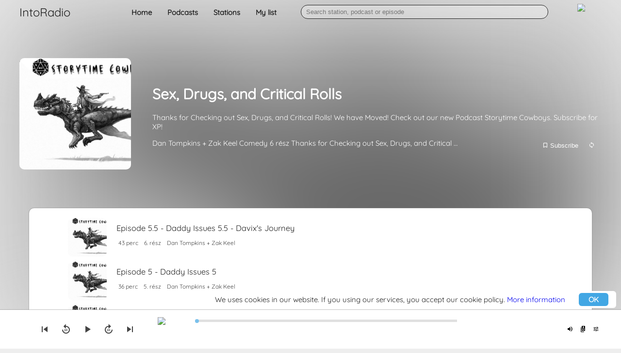

--- FILE ---
content_type: text/html; charset=UTF-8
request_url: https://radio.into.hu/podcast/23818
body_size: 3366
content:
<!DOCTYPE html>
<html lang="EN">
<head>
<meta charset="UTF-8">
<meta name="viewport" content="width=device-width, initial-scale=1.0, user-scalable=5.0">
<link rel="stylesheet" type="text/css" href="/template/style.css?v=4.0">
<link rel="stylesheet" type="text/css" href="/template/fonts/style.css?v=4.0">
<meta name="robots" content="index, follow, all">
<title>Sex, Drugs, and Critical Rolls - IntoRadio</title>
<script src="/template/ijs.min.js?v=4.0"></script>
<script src="/template/radio.min.js?v=4.2"></script>

<script src="https://www.gstatic.com/cv/js/sender/v1/cast_sender.js?loadCastFramework=1"></script>
<meta name="google-signin-client_id" content="223367826585-8ne68ul5d0fru44n4s0h8285ips0n0kn.apps.googleusercontent.com">
<script src="https://apis.google.com/js/platform.js" async defer></script>
<link rel="manifest" href="/manifest.json">
<meta name="theme-color" content="#42a7e4">
<meta name="apple-mobile-web-app-capable" content="yes">
<meta name="apple-mobile-web-app-status-bar-style" content="black">
<meta name="apple-mobile-web-app-title" content="IntoRadio">
<link rel="apple-touch-icon" href="/template/icon.png">
<meta name="description" content="Sex, Drugs, and Critical Rolls">

<link rel="alternate" hreflang="en" href="/podcast/23818?lang=en">
<link rel="alternate" hreflang="hu" href="/podcast/23818?lang=hu"></head>
<body>
<header id="header">
    <div class="max">
        <div id="logo">IntoRadio</div>
        <nav>
            <a href="/">Home</a>
            <a href="/podcast">Podcasts</a>
            <a href="/local-station">Stations</a>
            <a href="/my-list">My list</a>
        </nav>
        <div id="search-box">
            <input type="search" id="search" placeholder="Search station, podcast or episode">
        </div>
        <div id="user-box">
            <a href="/profile" title="My profile"><img id="avatar" class="avatar" src="/assets/images/default_avatar.png"></a>
        </div>
    </div>
</header><div id="content">
<div>
    <div class="spotlight">
        <div class="bg" data-src="http://i1.sndcdn.com/avatars-000758821333-77a4sb-original.jpg"></div>
        <div class="txt">
            <div class="max">
                <div class="spotlight-item podcastitem" data-id="23818">
                    <div class="item-podcast-w">
                        <div class="item-icon">
                            <div class="item-play"><span class="icon-play_circle_outline"></span></div>
                            <div class="icon-box"><img class="icon" src="https://i.imgur.com/QUMkRJO.png" alt="Sex, Drugs, and Critical Rolls" data-src="http://i1.sndcdn.com/avatars-000758821333-77a4sb-original.jpg"></div>
                        </div>
                        <div class="txt-data" data-id="23818">
                            <h1 class="name">Sex, Drugs, and Critical Rolls</h1>
                            <p>Thanks for Checking out Sex, Drugs, and Critical Rolls! We have Moved! Check out our new Podcast Storytime Cowboys. Subscribe for XP!</p>
                            <div class="extra-data">
                                <span class="author">Dan Tompkins + Zak Keel</span>                                <span class="category">Comedy</span>                                                                <span class="episodes">6 rész</span>                                <span class="subtitle">Thanks for Checking out Sex, Drugs, and Critical …</span>                                                                <div class="extra-buttons">
                                    <button class="subscription-button"><span class="icon-bookmark_outline"></span> Subscribe</button>
                                    <button onclick="podcast.update(23818);" title="Last updated: 2021-03-28 11:25"><span class="icon-loop"></span></button>
                                </div>
                            </div>
                        </div>
                    </div>
                </div>
                <div class="more">
                    <div></div>
                    <div class="episodes-list">
                        <div class="item episode-item" data-id="241567540" data-podcast="">
    <div class="item-icon">
        <div class="item-play"><span class="icon-play_circle_outline"></span></div>
        <img class="icon" src="http://i1.sndcdn.com/avatars-000758821333-77a4sb-original.jpg"></div>
    <div>
        <div class="title" onclick="podcast.showEpisode(event)">Episode 5.5 - Daddy Issues 5.5 - Davix's Journey</div>
        <span class="duration">43 perc</span>
                <span class="episode">6. rész</span>
        <span class="author">Dan Tompkins + Zak Keel</span>            </div>
    <div></div>
    <div class="desc">Davix be like, soooooooo, soooooooo dead. This dead dude gets to wonder about valuable lessons like lying, life as a baby, and a really boring afterlife. He also gets to know strange and unexpected lessons about dirty Golden Retrievers.

Intro and Outro Music: Epic TV Theme by Audionautix (audionautix.com) is part of the YouTube Audio Library (www.youtube.com/audiolibrary/...) and it's licensed under a Creative Commons license (creativecommons.org/licenses/...). [Thank you, Audionautix!]

Emotional, make you wanna cry in a good/dreamy way music: "The Art of Silence" by Uniq. Do a deep dive on everything this talented human has to offer.... https://soundcloud.com/uniqofficial

Emotional, hug your dog and hide under the covers track/dark'ish Piano: "The Call" by Mattia Cupelli. Check all his work out at https://www.mattiacupelli.com/ [Thank you Mattia!]</div>
</div><div class="item episode-item" data-id="241567541" data-podcast="">
    <div class="item-icon">
        <div class="item-play"><span class="icon-play_circle_outline"></span></div>
        <img class="icon" src="http://i1.sndcdn.com/avatars-000758821333-77a4sb-original.jpg"></div>
    <div>
        <div class="title" onclick="podcast.showEpisode(event)">Episode 5 - Daddy Issues 5</div>
        <span class="duration">36 perc</span>
                <span class="episode">5. rész</span>
        <span class="author">Dan Tompkins + Zak Keel</span>            </div>
    <div></div>
    <div class="desc">In this episode, the gang learns all about Goblins. And Caves! And how a family grows closer through shared trauma. Also, Fjord does a cartwheel.

Intro and Outro Music: Epic TV Theme by Audionautix (audionautix.com) is part of the YouTube Audio Library (www.youtube.com/audiolibrary/...) and it's licensed under a Creative Commons license (creativecommons.org/licenses/...). [Thank you, Audionautix!]</div>
</div><div class="item episode-item" data-id="241567542" data-podcast="">
    <div class="item-icon">
        <div class="item-play"><span class="icon-play_circle_outline"></span></div>
        <img class="icon" src="http://i1.sndcdn.com/avatars-000758821333-77a4sb-original.jpg"></div>
    <div>
        <div class="title" onclick="podcast.showEpisode(event)">Episode 4 - Daddy Issues 4</div>
        <span class="duration">44 perc</span>
                <span class="episode">4. rész</span>
        <span class="author">Dan Tompkins + Zak Keel</span>            </div>
    <div></div>
    <div class="desc">This week, the gang learns all about the do's and don'ts of removing ballista bolts.  They also learn about a terrifying lady who wants to be called mom. Finally, they learn about the importance of letting go. 

Intro and Outro Music: Epic TV Theme by Audionautix (audionautix.com) is part of the YouTube Audio Library (www.youtube.com/audiolibrary/...) and it's licensed under a Creative Commons license (creativecommons.org/licenses/...). [Thank you, Audionautix!]</div>
</div><div class="item episode-item" data-id="241567543" data-podcast="">
    <div class="item-icon">
        <div class="item-play"><span class="icon-play_circle_outline"></span></div>
        <img class="icon" src="http://i1.sndcdn.com/avatars-000758821333-77a4sb-original.jpg"></div>
    <div>
        <div class="title" onclick="podcast.showEpisode(event)">Episode 3 - Daddy Issues 3</div>
        <span class="duration">45 perc</span>
                <span class="episode">3. rész</span>
        <span class="author">Dan Tompkins + Zak Keel</span>            </div>
    <div></div>
    <div class="desc">Who is the strange man with no pants? What is that far off bestial screaming? Will the gang ever get revenge on that douche-bag Jethro? Where the hell is Dad?!

Intro and Outro Music: Epic TV Theme by Audionautix (audionautix.com) is part of the YouTube Audio Library (www.youtube.com/audiolibrary/...) and it's licensed under a Creative Commons license (creativecommons.org/licenses/...). [Thank you, Audionautix!]</div>
</div><div class="item episode-item" data-id="241567544" data-podcast="">
    <div class="item-icon">
        <div class="item-play"><span class="icon-play_circle_outline"></span></div>
        <img class="icon" src="http://i1.sndcdn.com/avatars-000758821333-77a4sb-original.jpg"></div>
    <div>
        <div class="title" onclick="podcast.showEpisode(event)">Episode 2 - Daddy Issues 2</div>
        <span class="duration">50 perc</span>
                <span class="episode">2. rész</span>
        <span class="author">Dan Tompkins + Zak Keel</span>            </div>
    <div></div>
    <div class="desc">In this episode, the gang learns valuable lessons about family members they never knew about or wanted. They also learn valuable lessons about murder. And, of course, they learn valuable lessons about having a semi-divine, dirty, drunken father.</div>
</div><div class="item episode-item" data-id="241567545" data-podcast="">
    <div class="item-icon">
        <div class="item-play"><span class="icon-play_circle_outline"></span></div>
        <img class="icon" src="http://i1.sndcdn.com/artworks-000244245498-7h55n6-t3000x3000.jpg"></div>
    <div>
        <div class="title" onclick="podcast.showEpisode(event)">Episode 1 - Daddy Issues 1</div>
        <span class="duration">42 perc</span>
                <span class="episode">1. rész</span>
        <span class="author">Dan Tompkins + Zak Keel</span>            </div>
    <div></div>
    <div class="desc">In this pilot episode, the gang learns hard lessons about bar fights, basic bros, and family strife. 

Listen in on the campaign with Baern (Zak Keel), Davix (Lorren Ferrer), Bronson (Nic Dufford), Fjord (Sam Miller), Rolf (Ian Machir), and DM Dan Tompkins as they take their first steps towards a lucrative fantasy franchise!

Intro and Outro Music: Epic TV Theme by Audionautix (http://audionautix.com) is part of the YouTube Audio Library (https://www.youtube.com/audiolibrary/...) and it's licensed under a Creative Commons license (https://creativecommons.org/licenses/...). [Thank you, Audionautix!]</div>
</div>                    </div>
                </div>
            </div>
        </div>
        <div class="fix"></div>
    </div>
</div></div>
<div id="player">
    <div class="max">
        <div id="player-manager">
            <button id="previous"><span class="icon-skip_previous"></span></button>
            <button id="backward"><span class="icon-replay_30"></span></button>
            <button id="play"><span class="icon-play_arrow"></span></button>
            <button id="forward"><span class="icon-forward_30"></span></button>
            <button id="next"><span class="icon-skip_next"></span></button>
            <div id="playertext"></div>
        </div>
        <div id="payer-controller">
            <img class="icon" src="/assets/images/default_avatar.png">
            <div class="player-data">
                <span class="title"></span>
                <span class="desc"></span>
                <input type="range" class="slider" id="slider" min="0" max="100" value="0">
                <div class="duration-pos"></div>
                <div class="duration-remain"></div>
            </div>
        </div>
        <div id="player-buttons">
            <div id="options-box">
                <div id="podcast-options">
                Speed:
                <select onchange="player.speed(this.options[this.selectedIndex].value);">
                    <option value="0.5">0.5x</option>
                    <option value="0.75">0.75x</option>
                    <option value="1" selected>1x</option>
                    <option value="1.25">1.25x</option>
                    <option value="1.25">1.5x</option>
                    <option value="2">2x</option>
                </select>
                </div>
                <div id="station-options">
                </div>
            </div>
            <div id="volume-box">
                <input type="range" class="slider" id="volume" min="0" max="100" value="100">
            </div>
            <div id="cast-box">
                <div>Access and control your IntoRadio Cast compatibility devices on your local network!</div>
                <div class="system-missing">You need to install a browser extension!</div>
                <div><a href="https://chrome.google.com/webstore/detail/intoradio-extras/jjjfindeiehoelcakfdebclnjnphhfig" target="_blank"><img src="/template/images/ChromeWebStore_badge.png" alt="Chrome web store"></a></div>
            </div>
            <button id="volume-b" onclick="ijs.show('volume-box');"><span class="icon-volume_up"></span></button>
            <button id="button-gcast"><span class="icon-cast" onclick="mediaCast.showChromeCastDevices();"></span></button>
            <button id="button-rcast" onclick="mediaCast.showRadioCastDevices();"><span class="icon-speaker_group"></span></button>
            <button onclick="ijs.show('options-box');"><span class="icon-tune"></span></button>
            <!--<button><span class="icon-playlist_play"></span></button>-->
        </div>
    </div>
</div>
<footer>
<div id="player-legacy"></div>
    <div class="max">
        <a href="/apps">Devices & apps</a>
        <a href="/privacy">Privacy Policy</a>
        <a href="/terms-of-usage">terms of use</a>
        <div class="copyright">Copyright © 2010-2026 <a href="https://intomedia.hu">IntoMedia</a></div>
    </div>
</footer>
<script>
    player.setFastSeek(1);
</script></body>
</html>

--- FILE ---
content_type: text/css
request_url: https://radio.into.hu/template/style.css?v=4.0
body_size: 3936
content:
@import url(https://maxcdn.bootstrapcdn.com/font-awesome/4.7.0/css/font-awesome.min.css);@font-face{font-family:Quicksand;font-style:normal;font-weight:400;src:url(https://fonts.gstatic.com/s/quicksand/v20/6xK-dSZaM9iE8KbpRA_LJ3z8mH9BOJvgkP8o58a-xw.ttf) format('truetype')}body{margin:0;padding:0;background:#eee;font-family:Quicksand,sans-serif;font-size:15px;color:#222}a{text-decoration:none}.max{max-width:1200px;margin:0 auto}@media (max-width:1200px){.max{width:1000px}}@media (max-width:1010px){.max{width:800px}}@media (max-width:820px){.max{width:600px}}@media (max-width:620px){.max{width:400px}}@media (max-width:420px){.max{width:100%}}#content{min-height:calc(100vh - 244px)}footer{margin-bottom:80px;background:#ddd;padding:10px 0 20px 0}footer a{color:#444}footer a:hover{text-shadow:0 0 1px #444}footer .copyright{text-align:center;font-size:.8em;color:#666}.content{margin-top:80px}.tabs,nav.submenu{background:#ddd;border-radius:10px;display:inline-block}.tabs .tablinks,.tabs a,nav.submenu .tablinks,nav.submenu a{border:none;display:inline-block;padding:10px 18px;color:#444;transition:.1s;border-radius:12px;cursor:pointer}.tabs .tablinks [class*=" icon-"],.tabs .tablinks [class^=icon-],.tabs a [class*=" icon-"],.tabs a [class^=icon-],nav.submenu .tablinks [class*=" icon-"],nav.submenu .tablinks [class^=icon-],nav.submenu a [class*=" icon-"],nav.submenu a [class^=icon-]{display:block;font-size:1.6em;margin-bottom:8px}.tabs .tablinks.active,.tabs a.active,nav.submenu .tablinks.active,nav.submenu a.active{background:#fff}.tabs .tablinks.active:hover,.tabs a.active:hover,nav.submenu .tablinks.active:hover,nav.submenu a.active:hover{text-shadow:none}.tabs .tablinks:hover,.tabs a:hover,nav.submenu .tablinks:hover,nav.submenu a:hover{color:#000;text-shadow:0 0 1px #000}.tabcontent{display:none}.tabcontent.default-tabcontent{display:block}header{position:fixed;top:0;left:0;right:0;z-index:10;transition:.1s}header.down{background:#eee;box-shadow:0 0 1px 1px rgba(145,145,145,.5)}header .max{display:grid;grid-template-columns:180px 400px auto 50px}@media (max-width:820px){header .max{grid-template-columns:366px auto 36px}}@media (max-width:620px){header .max{grid-template-columns:260px auto 36px}}header #logo{font-size:1.6em;margin:10px 0}@media (max-width:820px){header #logo{display:none}}header nav{text-align:center}header nav a{display:inline-block;padding:16px 14px;color:#222;font-weight:600;transition:.3s}@media (max-width:620px){header nav a{padding:16px 5px}}header input#search{border-radius:40px;box-shadow:none;border:1px solid #222;background:rgba(255,255,255,.32);padding:6px 10px;margin:10px 0;width:calc(100% - 60px)}@media (max-width:620px){header input#search{width:calc(100% - 4px)}}header img.avatar{width:40px;border-radius:40px;margin:8px 0}#player{position:fixed;bottom:0;left:0;right:0;height:80px;z-index:12;background:#fff;box-shadow:0 0 1px 1px rgba(145,145,145,.5)}#player .slider{-webkit-appearance:none;appearance:none;width:100%;height:5px;background:#d3d3d3;outline:0;opacity:.7;border-right:5px;transition:opacity .2s;cursor:pointer}#player .slider:hover{opacity:1}#player .slider::-webkit-slider-thumb{-webkit-appearance:none;appearance:none;width:8px;height:8px;background:#42a7e4;cursor:pointer;border-radius:8px}#player .slider::-moz-range-thumb{width:8px;height:8px;background:#42a7e4;cursor:pointer;border-radius:8px}#player .max{display:grid;grid-template-columns:280px auto 300px}@media (max-width:820px){#player .max{grid-template-columns:0 auto 140px}}#player #payer-controller{display:grid;grid-template-columns:80px auto;margin:10px 0}#player #payer-controller .icon{width:58px;margin:5px;border-radius:6px}#player #payer-controller .player-data .title{font-weight:600;display:block}#player #payer-controller .player-data .desc{color:#444;display:block}#player #payer-controller .player-data .duration-pos{float:left;font-size:.8em;color:#444}#player #payer-controller .player-data .duration-remain{float:right;font-size:.8em;color:#444}#player #player-manager{text-align:center}#player #player-manager button{background:0 0;border:none;padding:24px 4px;margin:4px;line-height:1;font-size:1.6em;color:#444}#player #player-manager #playertext{position:fixed;bottom:4px;width:280px;text-align:center;color:#444;font-size:.8em}#player #player-buttons{text-align:right}#player #player-buttons button{background:0 0;border:none;margin:28px 0;padding:5px}#player #player-buttons #button-gcast,#player #player-buttons #podcast-options{display:none}#player #player-buttons #cast-box,#player #player-buttons #options-box{position:absolute;background:#fff;margin-top:-120px;margin-left:80px;width:200px;text-align:left;height:0;overflow:hidden;transition:.3s}#player #player-buttons #cast-box.show,#player #player-buttons #options-box.show{padding:10px;height:120px;box-shadow:0 0 1px 1px rgba(145,145,145,.5)}#player #player-buttons #cast-box{width:380px;margin-left:-80px;margin-top:-200px}#player #player-buttons #cast-box.show{height:200px}#player #player-buttons #volume-box{position:absolute;overflow:hidden;background:#fff;margin-left:238px;margin-top:26px;width:0;transition:.3s}#player #player-buttons #volume-box.show{width:78px;padding-bottom:4px;padding-right:8px}#player #player-buttons #volume-box #volume{background:#42a7e4}.extra-buttons{float:right}.extra-buttons button{background:0 0;border:2px solid transparent;border-radius:10px;min-width:30px;height:30px;text-align:center;color:#fff;transition:.3s;cursor:pointer}.extra-buttons button:hover{border-color:#42a7e4;color:#42a7e4;background:rgba(200,200,200,.26)}#player-list{margin:20px 40px}.theme-badge{background:rgba(255,255,255,.3);border-radius:10px;padding:6px 10px;margin:0 4px;border:2px solid #fff;color:#fff}.station-badge{background:#42a7e4;border-radius:10px;padding:6px 10px;margin:0 4px;border:2px solid #42a7e4;color:#000}.home-t{background:url(/template/images/bg-home.jpg);background-position:center center;background-size:cover;padding:calc(50vh - 150px) 0;height:200px;color:#fff;text-shadow:0 0 10px #444}.home-t .btns,.home-t h1,.home-t h2{width:600px}@media (max-width:820px){.home-t .btns,.home-t h1,.home-t h2{width:auto}}.home-t h1{font-size:2.4em}.home-t h2{font-size:1.6em}.home-t .btns{text-align:center}.home-t .btns a{display:inline-block;color:#fff;border:2px solid #fff;border-radius:10px;padding:10px 22px;background:rgba(77,77,77,.26);transition:.3s;margin:0 12px;font-size:1.2em}.home-t .btns a:hover{background:rgba(77,77,77,.7)}.why-boxes{display:grid;grid-template-columns:50% 50%}.why-boxes .why-box{padding:30px 20px}.why-boxes .why-box h3{font-size:1.2em;margin-bottom:30px}.item .item-icon{display:inline-block;vertical-align:middle;position:relative;border-radius:10px}.item .item-icon .item-favorite{right:4px;bottom:6px;cursor:pointer;position:absolute;border-radius:50%;background:#fff;padding:10px;width:18px;height:18px;z-index:14;box-shadow:0 0 1px 1px rgba(145,145,145,.5);transition:.3s;opacity:0}.item .item-icon .item-favorite:hover{background:#ddd}.item .item-icon .item-play{cursor:pointer;position:absolute;width:80px;height:80px;padding:calc(50% - 40px);background:rgba(47,47,47,.32);text-align:center;font-size:4em;opacity:0;color:#eee;border-radius:10px;transition:.2s;z-index:8}.item .item-icon:hover .item-favorite,.item .item-icon:hover .item-play{opacity:1}.item .item-icon .icon-box{background:#fff;border-radius:10px;position:absolute;overflow:hidden}.item .item-icon .icon{max-width:100%;max-height:100%;position:absolute;top:0;bottom:0;left:0;right:0;margin:auto}.item.stationitem .item-icon .icon-box,.item.stationitem .item-icon .item-play{border-radius:50%}.spotlight{height:100vh}.spotlight .bg{height:100%;background-position:center;background-repeat:no-repeat;background-size:cover;filter:blur(110px)}.spotlight .bg.bg:after{content:"";width:100vw;height:100vh;background:rgba(125,125,125,.5);z-index:8;position:fixed;top:0}.spotlight .txt{position:relative;top:-100%;margin-top:120px;z-index:2;color:#fff}.spotlight .txt .spotlight-item .spotlitht-badge{text-transform:uppercase;font-weight:200;font-size:1.3em}.spotlight .txt .spotlight-item .item-icon{vertical-align:middle;display:inline-block;width:230px;height:230px;margin-right:40px;position:relative}.spotlight .txt .spotlight-item .item-icon .icon-box{width:230px;height:230px;border-radius:10px;margin-right:40px;overflow:hidden}.spotlight .txt .spotlight-item .item-icon .icon-box .icon{width:100%}.spotlight .txt .spotlight-item .item-icon .item-play{cursor:pointer;position:absolute;width:80px;height:80px;padding:calc(50% - 40px);background:rgba(47,47,47,.32);text-align:center;font-size:3em;opacity:0;color:#eee;border-radius:10px;transition:.2s;z-index:8}.spotlight .txt .spotlight-item .item-icon:hover .item-play{opacity:1}.spotlight .txt .spotlight-item .txt-data{vertical-align:middle;display:inline-block;width:calc(100% - 280px)}.spotlight .txt .more{margin-top:80px;margin-bottom:90px}.spotlight .txt .more.two-c{display:grid;grid-template-columns:40% 60%}.spotlight .txt .more h1{font-size:1.4em;font-weight:300;text-transform:uppercase}.spotlight .txt .more .item{margin-bottom:6px}.spotlight .txt .more .item .item-icon{width:80px;height:80px;margin-right:20px}.spotlight .txt .more .item .item-icon .icon-box{width:80px;height:80px}.spotlight .txt .more .item.episode-item h2{font-size:1em}.spotlight .txt .more .item .item-data{display:inline-block;vertical-align:middle;width:calc(100% - 110px)}.spotlight .txt .more .item .station-badge{padding:2px 4px}.status-bar{margin-right:20px;height:4px;background:#eee;border-radius:4px}.status-bar span{background:#42a7e4;height:4px;display:block;border-radius:4px}.item-vert{overflow:hidden}.item-vert a.all-item{color:#444;float:right;margin:12px 0;transition:.3s;font-weight:600}.item-vert a.all-item .icon-arrow-up-thick{transform:rotate(90deg);display:inline-block;margin:0 6px;transition:.3s}.item-vert a.all-item:hover .icon-arrow-up-thick{margin-left:12px;margin-right:0}.item-vert .item-vert-header .buttons{float:right;margin-top:20px}.item-vert .item-vert-header .buttons button{background:0 0;border:none;font-size:1.3em}.item-vert .item-vert-header .buttons button:nth-child(1){transform:rotate(-90deg)}.item-vert .item-vert-header .buttons button:nth-child(2){transform:rotate(90deg)}.item-vert .item-vert-content{width:max-content;display:flex;align-items:start;justify-content:center;transition:.3s linear}.item-vert .item-vert-content .item{margin:10px;width:180px;text-align:center;position:relative}@media (max-width:820px){.item-vert .item-vert-content .item{width:130px}}@media (max-width:620px){.item-vert .item-vert-content .item{width:113px}}.item-vert .item-vert-content .item .item-icon{width:180px;height:180px;transition:.3s linear}.item-vert .item-vert-content .item .item-icon .icon-box{width:180px;height:180px;transition:.3s linear}@media (max-width:820px){.item-vert .item-vert-content .item .item-icon .icon-box{width:130px;height:130px}}@media (max-width:620px){.item-vert .item-vert-content .item .item-icon .icon-box{width:113px;height:113px}}@media (max-width:820px){.item-vert .item-vert-content .item .item-icon{width:130px;height:130px}}@media (max-width:620px){.item-vert .item-vert-content .item .item-icon{width:113px;height:113px}}.item-vert .item-vert-content .item .name{transition:.3s linear}.item-vert .item-vert-content .item .name a{color:#444}.item-vert .item-vert-content .item .extra-data{width:0;height:0;overflow:hidden;opacity:0;transition:opacity .3s linear}.item-vert .item-vert-content .item .desc{width:180px;height:0;overflow:hidden;margin-top:10px;font-size:.9em;opacity:0;transition:width .3s linear,margin .3s linear,opacity .3s linear .3s}@media (max-width:820px){.item-vert .item-vert-content .item .desc{width:130px}}@media (max-width:620px){.item-vert .item-vert-content .item .desc{width:114px}}.item-vert .item-vert-content .item.podcastitem{height:250px;width:200px;margin:0;transition:.3s linear}@media (max-width:820px){.item-vert .item-vert-content .item.podcastitem{width:150px}}@media (max-width:620px){.item-vert .item-vert-content .item.podcastitem{width:133.33px}}.item-vert .item-vert-content .item.podcastitem .item-podcast-w{margin:10px}.item-vert .item-vert-content .item.podcastitem .item-data{display:inline-block;vertical-align:top;overflow:hidden}.item-vert .item-vert-content .item.podcastitem .author,.item-vert .item-vert-content .item.podcastitem .category,.item-vert .item-vert-content .item.podcastitem .episodes,.item-vert .item-vert-content .item.podcastitem .seasons{margin-right:4px}.item-vert .item-vert-content .item.podcastitem .explicit{border:1px solid #444;border-radius:4px;padding:1px 6px;display:inline-block}.item-vert .item-vert-content .item.podcastitem .subtitle{margin-top:4px;display:block;font-size:.9em;white-space:nowrap;overflow:hidden;text-overflow:ellipsis}.item-vert .item-vert-content .item.podcastitem .details-button,.item-vert .item-vert-content .item.podcastitem .subscription-button{position:absolute;bottom:0;left:50%;width:50%;background:linear-gradient(0deg,#fff 0,#fff 80%,rgba(255,255,255,0) 100%);border:none;text-align:center;padding:10px 0;cursor:pointer;height:0;opacity:0;overflow:hidden;border-radius:0 0 10px 10px}.item-vert .item-vert-content .item.podcastitem .subscription-button{left:0}.item-vert .item-vert-content .item.categoryitem .item-icon{height:100px;overflow:hidden;border-radius:10px}@media (min-width:1010px){.item-vert .item-vert-content .podcastitem.selected:hover,.item-vert .item-vert-content:not(:hover) .podcastitem.selected{border:3px solid #42a7e4}.item-vert .item-vert-content .podcastitem.selected:hover:after,.item-vert .item-vert-content:not(:hover) .podcastitem.selected:after{content:"";width:0;height:0;border-left:20px solid transparent;border-right:20px solid transparent;border-top:20px solid #42a7e4;position:relative;top:130px;left:190px}.item-vert .item-vert-content .podcastitem.selected:hover .details-button,.item-vert .item-vert-content:not(:hover) .podcastitem.selected .details-button{opacity:0!important}.item-vert .item-vert-content .podcastitem:hover,.item-vert .item-vert-content:not(:hover) .podcastitem.selected{border-radius:10px;background:#fff;box-shadow:0 0 1px 1px rgba(145,145,145,.5);width:420px;height:220px;text-align:left;margin-top:-16px;flex:2}.item-vert .item-vert-content .podcastitem:hover:nth-child(1),.item-vert .item-vert-content .podcastitem:hover:nth-child(6n+1),.item-vert .item-vert-content:not(:hover) .podcastitem.selected:nth-child(1),.item-vert .item-vert-content:not(:hover) .podcastitem.selected:nth-child(6n+1){margin-left:224px}.item-vert .item-vert-content .podcastitem:hover:nth-child(6n),.item-vert .item-vert-content:not(:hover) .podcastitem.selected:nth-child(6n){margin-right:224px}.item-vert .item-vert-content .podcastitem:hover .details-button,.item-vert .item-vert-content .podcastitem:hover .subscription-button,.item-vert .item-vert-content:not(:hover) .podcastitem.selected .details-button,.item-vert .item-vert-content:not(:hover) .podcastitem.selected .subscription-button{opacity:1;height:40px;transition:opacity .3s linear .3s}.item-vert .item-vert-content .podcastitem:hover .item-icon,.item-vert .item-vert-content:not(:hover) .podcastitem.selected .item-icon{width:80px;height:80px;position:absolute;left:10px;top:10px}.item-vert .item-vert-content .podcastitem:hover .item-icon .icon-box,.item-vert .item-vert-content:not(:hover) .podcastitem.selected .item-icon .icon-box{width:80px;height:80px}.item-vert .item-vert-content .podcastitem:hover .item-data,.item-vert .item-vert-content:not(:hover) .podcastitem.selected .item-data{margin-left:90px}.item-vert .item-vert-content .podcastitem:hover .item-data .item-data-2,.item-vert .item-vert-content:not(:hover) .podcastitem.selected .item-data .item-data-2{width:310px;margin-left:10px;min-height:80px}.item-vert .item-vert-content .podcastitem:hover .item-data .extra-data,.item-vert .item-vert-content:not(:hover) .podcastitem.selected .item-data .extra-data{height:100%;width:100%;opacity:1}.item-vert .item-vert-content .podcastitem:hover .item-data .desc,.item-vert .item-vert-content:not(:hover) .podcastitem.selected .item-data .desc{width:390px;height:100px;position:absolute;left:12px;opacity:1}.item-vert .item-vert-content .podcastitem:hover .item-data .name,.item-vert .item-vert-content:not(:hover) .podcastitem.selected .item-data .name{font-size:1.2em;margin:10px 0;overflow:hidden;white-space:nowrap;text-overflow:ellipsis}}@media (min-width:1010px) and (max-width:1200px){.item-vert .item-vert-content .podcastitem:hover:nth-child(1),.item-vert .item-vert-content .podcastitem:hover:nth-child(6n+1),.item-vert .item-vert-content:not(:hover) .podcastitem.selected:nth-child(1),.item-vert .item-vert-content:not(:hover) .podcastitem.selected:nth-child(6n+1){margin-left:0}.item-vert .item-vert-content .podcastitem:hover:nth-child(6n),.item-vert .item-vert-content:not(:hover) .podcastitem.selected:nth-child(6n){margin-right:0}.item-vert .item-vert-content .podcastitem:hover:nth-child(1),.item-vert .item-vert-content .podcastitem:hover:nth-child(5n+1),.item-vert .item-vert-content:not(:hover) .podcastitem.selected:nth-child(1),.item-vert .item-vert-content:not(:hover) .podcastitem.selected:nth-child(5n+1){margin-left:224px}.item-vert .item-vert-content .podcastitem:hover:nth-child(5n),.item-vert .item-vert-content:not(:hover) .podcastitem.selected:nth-child(5n){margin-right:224px}}.horizontal-list{text-align:center}.horizontal-list .item{margin:40px 10px}.horizontal-list .item .item-icon{width:140px;height:140px;margin-bottom:6px}.horizontal-list .item .item-icon .icon-box{width:140px;height:140px}.horizontal-list .item.stationitem{display:inline-block;width:180px;vertical-align:top}.horizontal-list .item.podcastitem{min-height:120px;border-radius:10px;background:#fff;box-shadow:0 0 1px 1px rgba(145,145,145,.5);width:calc(50% - 24px);height:220px;text-align:left;margin-top:-16px;display:inline-block;vertical-align:top;position:relative;overflow:hidden}@media (max-width:620px){.horizontal-list .item.podcastitem{width:calc(100% - 12px)}}.horizontal-list .item.podcastitem .name{font-size:1.2em;margin:10px 0}.horizontal-list .item.podcastitem .extra-data{color:#444;margin-bottom:10px}.horizontal-list .item.podcastitem .item-data-2{height:84px;margin-left:100px}.horizontal-list .item.podcastitem .item-icon{float:left;width:80px;height:80px;margin:0 10px 0 10px}.horizontal-list .item.podcastitem .item-icon .icon-box{width:80px;height:80px}.horizontal-list .item.podcastitem .subtitle{margin-top:4px;display:block;font-size:.9em;white-space:nowrap;overflow:hidden;text-overflow:ellipsis}.horizontal-list .item.podcastitem .desc{overflow:hidden;font-size:.9em;margin:0 10px}.horizontal-list .item.podcastitem .details-button,.horizontal-list .item.podcastitem .subscription-button{position:absolute;bottom:0;left:50%;width:50%;background:linear-gradient(0deg,#fff 0,#fff 80%,rgba(255,255,255,0) 100%);border:none;text-align:center;padding:10px 0;cursor:pointer;height:40px;border-radius:0 0 10px 10px}.horizontal-list .item.podcastitem .subscription-button{left:0}.horizontal-list .item.podcastitem.selected{border:3px solid #42a7e4}.horizontal-list .item.podcastitem.selected:after{content:"";width:0;height:0;border-left:20px solid transparent;border-right:20px solid transparent;border-top:20px solid #42a7e4;position:relative;top:130px;left:190px}.horizontal-list .item.podcastitem.selected .details-button{opacity:0!important}.episodes-list{padding:10px 80px;margin:20px;background:#fff;color:#222;box-shadow:0 0 1px 1px rgba(145,145,145,.5);border-radius:10px;text-align:left}.episodes-list .seasons-line .season-menu{background:0 0;border:none;padding:10px 12px;cursor:pointer;transition:.3s;border-bottom:3px solid transparent}.episodes-list .seasons-line .season-menu.active,.episodes-list .seasons-line .season-menu:hover{border-bottom:3px solid #42a7e4}.episodes-list .season{display:none}.episodes-list .season.open{display:block}.episodes-list .item.episode-item{display:grid;grid-template-columns:100px auto 100px;margin:10px 0}.episodes-list .item.episode-item .item-icon{width:80px;height:80px}.episodes-list .item.episode-item .item-icon .item-play span{margin:0;color:#fff}.episodes-list .item.episode-item .item-icon .icon{border-radius:10px}.episodes-list .item.episode-item .title{font-size:1.1em;margin:10px 0;cursor:pointer}.episodes-list .item.episode-item span{margin:0 4px;font-size:.8em;color:#444}.episodes-list .item.episode-item .desc{max-height:0;grid-column:2/4;overflow:hidden;transition:.3s}.episodes-list .item.episode-item.open .desc{max-height:2000px}.system-missing{font-size:1.2em;text-align:center;color:#444;margin:10px 0}#cookie_bar{position:fixed;z-index:20;background:#fff;bottom:84px;right:10px;padding:8px 10px;border-radius:6px}#cookie_bar a.bezar{background:#42a7e4;color:#fff;padding:4px 20px;border-radius:6px;font-weight:600;margin:0 6px 0 24px}.profile-box{margin-top:20px}.profile-box img.avatar{border-radius:50%;width:120px;vertical-align:middle;margin-right:12px}.profile-box .profile-data{display:inline-block;vertical-align:middle}#settings .settings-language{display:inline-block;width:190px;margin:10px 3px}a.download-badge{width:204px;display:inline-block;vertical-align:middle;margin:20px 10px}a.download-badge img{width:100%}a.download-button{color:#fff;display:inline-block;margin:20px 10px;padding:20px 40px;background:#000;border-radius:10px;font-size:1.2em;transition:.3s;box-shadow:0 0 1px 1px rgba(145,145,145,.5)}a.download-button span{margin-right:10px}a.download-button:hover{background:#222}.browsers{font-size:2em}.browsers span{display:inline-block;margin:20px 8px}img.downloadimage.desktop{float:right;height:320px;margin-bottom:80px}p.small{font-size:.6em;color:#444}.login-btn-box{margin:12px auto;width:300px}.login-btn-box.s{box-shadow:0 2px 4px 0 rgba(0,0,0,.25)}.login-btn-box .login-button{display:block;padding:10px;height:20px;text-align:center;border-radius:4px;box-shadow:0 2px 4px 0 rgba(0,0,0,.25)}.login-btn-box .login-button.l-into{background:#1d87e4;color:#fff}/*# sourceMappingURL=style.css.map */

--- FILE ---
content_type: text/javascript
request_url: https://radio.into.hu/template/ijs.min.js?v=4.0
body_size: 2457
content:
var ijs={show:function(id){var aside=document.getElementById(id);if(aside.className.indexOf("show")>-1){aside.className=aside.className.replace(" show","")}else{aside.className=aside.className+" show"}},ajax:function(url,obj={}){var xhttp;xhttp=new XMLHttpRequest;xhttp.onreadystatechange=function(){if(this.readyState==4&&this.status==200){if(typeof obj.finish=="function"){obj.finish(xhttp.responseText)}}else if(this.readyState==4){if(typeof obj.error=="function"){obj.error(this.status)}}};xhttp.onprogress=function(pe){if(pe.lengthComputable){if(typeof obj.progress=="function"){obj.progress(pe)}}};var method="GET";if(typeof obj.post=="boolean"&&obj.post){method="POST"}var send="";if(typeof obj.send=="string"||typeof obj.formData=="boolean"&&obj.formData){send=obj.send}else if(typeof obj.send=="object"){for(var p in obj.send){if(obj.send.hasOwnProperty(p)){if(typeof obj.send[p]=="object"){for(var p2 in obj.send[p]){send+=p+"[]="+encodeURIComponent(obj.send[p][p2])+"&"}}else{send+=p+"="+encodeURIComponent(obj.send[p])+"&"}}}send=send.substring(0,send.length-1)}xhttp.open(method,url,true);if(typeof obj.send=="object"&&obj.formData==undefined){xhttp.setRequestHeader("Content-type","application/x-www-form-urlencoded")}xhttp.setRequestHeader("ajax","true");xhttp.send(send)},mobilemenu:function(){var aside=document.getElementById("aside");if(aside.className=="show"){aside.className=""}else{aside.className="show"}},errorWindow:function(text,data){if(data["loginRequired"]){swal({title:text,text:data["message"],icon:"error",buttons:{login:{text:"Bejelentkezés",closeModal:false},close:{text:"Bezárás"}}}).then(value=>{if(value=="login"){window.open("/admin","_blank")}})}else{swal({title:text,text:data["message"],icon:"error"})}}};var cookieG={getCookie:function(Name){var re=new RegExp(Name+"=[^;]+","i");if(document.cookie.match(re)){return document.cookie.match(re)[0].split("=")[1]}return null},setCookie:function(name,value,days){var expireDate=new Date;var expstring=typeof days!="undefined"?expireDate.setDate(expireDate.getDate()+parseInt(days)):expireDate.setDate(expireDate.getDate()-5);document.cookie=name+"="+value+"; expires="+expireDate.toGMTString()+"; path=/"},deleteCookie:function(name){cookieG.setCookie(name,"moot")},showEUbar:function(){if(cookieG.getCookie("marertesitettunk_eu")==undefined||cookieG.getCookie("marertesitettunk_eu")==null){var elemDiv=document.createElement("div");elemDiv.id="cookie_bar";elemDiv.className="cookiebox";elemDiv.innerHTML='We uses cookies in our website. If you using our services, you accept our cookie policy. <a href="/cookie">More information</a> <a class="bezar" onclick="cookieG.enable()" href="javascript://">OK</a>';document.body.appendChild(elemDiv)}},enable:function(){document.getElementById("cookie_bar").style.display="none";cookieG.setCookie("marertesitettunk_eu",true,365)}};window.addEventListener("DOMContentLoaded",(function(event){cookieG.showEUbar()}),false);var tabs={load:function(){if(document.getElementsByClassName("tabs")!=undefined){var currentUrl=document.URL;var urlParts=currentUrl.split("#!");var c=urlParts.length>1?urlParts[1]:null;var ds=document.getElementsByClassName("tabs");for(i2=0;i2<ds.length;i2++){var tablinks=ds[i2].getElementsByTagName("button");for(i=0;i<tablinks.length;i++){tablinks[i].addEventListener("click",(function(){tabs.show(this)}),false);if(tablinks[i].getAttribute("data-content")==c){this.show(tablinks[i])}if(c==null&&tablinks[i].className=="active"){this.show(tablinks[i])}}}}},show:function(d){var i,tabcontent,tablinks;var name=d.getAttribute("data-content");var ds=d.parentElement;tablinks=ds.getElementsByTagName("button");for(i=0;i<tablinks.length;i++){document.getElementById(tablinks[i].getAttribute("data-content")).style.display="none";tablinks[i].className=tablinks[i].className.replace("active","")}document.getElementById(name).style.display="block";d.className+=" active"}};let vert={load:function(){if(document.getElementsByClassName("item-vert")!==undefined){var ds=document.getElementsByClassName("item-vert");for(var i2=0;i2<ds.length;i2++){ds[i2].getElementsByClassName("item-vert-content")[0].style.width=ds[i2].getElementsByClassName("item-vert-content")[0].clientWidth+"px";var tablinks=ds[i2].getElementsByTagName("button");for(var i=0;i<tablinks.length;i++){if(i===0){tablinks[i].addEventListener("click",(function(){vert.back(this)}),false)}else if(i===1){tablinks[i].addEventListener("click",(function(){vert.next(this)}),false)}}}}},next:function(t){let elem=t.parentElement.parentElement.parentElement.getElementsByClassName("item-vert-content")[0];let v=elem.offsetWidth;let maxv=elem.parentElement.offsetWidth;var x=elem.style.marginLeft.replace("px","");if(x.length===0){x=0}else{x=x*-1}if(x<v-maxv){x=x+maxv;if(x>v-maxv){}elem.style.marginLeft="-"+x+"px";podcast.hideEpisodes()}},back:function(t){let elem=t.parentElement.parentElement.parentElement.getElementsByClassName("item-vert-content")[0];let v=elem.offsetWidth;let maxv=elem.parentElement.offsetWidth;var x=elem.style.marginLeft.replace("px","");if(x.length===0){x=0}else{x=x*-1}if(x>0){x=x-maxv;if(x<0){x=0}elem.style.marginLeft="-"+x+"px";podcast.hideEpisodes()}}};let images={load:function(){let icons=document.getElementsByClassName("icon");for(var i=0;i<icons.length;i++){if(icons[i].dataset.src!==undefined){if(icons[i].dataset.src.indexOf("http://")>-1){icons[i].dataset.src=icons[i].dataset.src.replace("http://","https://")}var image=new Image;image.onload=function(event){if(event.currentTarget.width>120){icons[event.currentTarget.dataset.i].setAttribute("src",this.src)}};image.dataset.i=""+i;image.src=icons[i].dataset.src}}let bgs=document.getElementsByClassName("bg");for(var i=0;i<bgs.length;i++){if(bgs[i].dataset.src!==undefined){if(bgs[i].dataset.src.indexOf("http://")>-1){bgs[i].dataset.src=bgs[i].dataset.src.replace("http://","https://")}var image=new Image;image.onload=function(event){if(event.currentTarget.width>120){bgs[event.currentTarget.dataset.i].style.backgroundImage="url('"+this.src+"')"}};image.dataset.i=""+i;image.src=bgs[i].dataset.src}}}};let login={load:function(first=false){if(first){window.fbAsyncInit=function(){FB.init({appId:"466556366882254",cookie:true,xfbml:true,version:"v7.0"});FB.AppEvents.logPageView()};(function(d,s,id){var js,fjs=d.getElementsByTagName(s)[0];if(d.getElementById(id)){return}js=d.createElement(s);js.id=id;js.src="https://connect.facebook.net/hu_HU/sdk.js";fjs.parentNode.insertBefore(js,fjs)})(document,"script","facebook-jssdk")}else{if(document.getElementById("google-login")!==undefined){FB.init({appId:"466556366882254",cookie:true,xfbml:true,version:"v7.0"});FB.AppEvents.logPageView();gapi.signin2.render("google-login",{scope:"profile email openid",width:300,height:40,longtitle:true,onsuccess:onSignIn})}}},logout:function(){try{gapi.auth2.getAuthInstance().signOut()}catch(e){}location.href="/checks/logout"},checkLoginState:function(){FB.getLoginStatus((function(response){ijs.ajax("/checks/fboauth",{post:true,send:{code:response.authResponse.accessToken},finish:function(a){let data=JSON.parse(a);if(data.success){document.getElementById("avatar").src=data.avatar;ijs.ajax(location.href,{finish:function(a){document.getElementById("content").innerHTML=a}})}else{alert(data.message)}}})}))},onSignIn:function(googleUser){var profile=googleUser.getBasicProfile();var id_token=googleUser.getAuthResponse().id_token;ijs.ajax("/checks/goauth",{post:true,send:{code:id_token},finish:function(a){let data=JSON.parse(a);if(data.success){console.log(data);document.getElementById("avatar").src=data.avatar;ijs.ajax(location.href,{finish:function(a){document.getElementById("content").innerHTML=a}})}else{alert(data.message)}}})}};function checkLoginState(){login.checkLoginState()}function onSignIn(googleUser){login.onSignIn(googleUser)}window.addEventListener("DOMContentLoaded",(function(event){tabs.load();vert.load();login.load(true)}),false);window.addEventListener("load",(function(event){images.load()}),false);if("serviceWorker"in navigator){window.addEventListener("load",()=>{navigator.serviceWorker.register("/template/service-worker.js").then(reg=>{console.log("Service worker registered.",reg)})})}

--- FILE ---
content_type: text/javascript
request_url: https://radio.into.hu/template/radio.min.js?v=4.2
body_size: 6386
content:
function id(id){var a=document.getElementById(id);return a}let podcast={selem:null,listelem:null,sepisode:null,showEpisode:function(event){if(this.sepisode!=null){this.sepisode.className="item episode-item"}event.currentTarget.parentNode.parentNode.className="item episode-item open";this.sepisode=event.currentTarget.parentNode.parentNode},showSeason:function(event){let ma=event.currentTarget.parentNode.getElementsByClassName("active")[0];ma.className="season-menu";event.currentTarget.className="season-menu active";event.currentTarget.parentNode.parentNode.getElementsByClassName("season-"+ma.dataset.season)[0].className="season season-"+ma.dataset.season;event.currentTarget.parentNode.parentNode.getElementsByClassName("season-"+event.currentTarget.dataset.season)[0].className="season season-"+event.currentTarget.dataset.season+" open"},hideEpisodes:function(){if(this.selem!=null){this.selem.className="item podcastitem"}if(this.listelem!=null){this.listelem.innerHTML="";this.listelem.className=""}this.selem=null;this.listelem=null},getEpisodes:function(selem,id,setid,imagesrc,history=true){if(this.selem!=null){this.selem.className="item podcastitem"}if(this.listelem!=null){this.listelem.innerHTML="";this.listelem.className=""}if(setid===null){let pd=document.getElementsByClassName("podcastitem");var e=-1;for(let i=0;i<pd.length;i++){if(pd[i].dataset.id===selem.dataset.id){e=i;break}}setid=e;if(document.getElementById("episodes-g-"+setid)!==null){setid="g-"+setid}else{let ele=document.createElement("div");ele.id="episodes-g-"+setid;if(e%2===1){selem.parentNode.insertBefore(ele,selem.nextSibling)}else{selem.parentNode.insertBefore(ele,selem.nextSibling.nextSibling)}setid="g-"+setid}}let elem=document.getElementById("episodes-"+setid);this.selem=selem;this.listelem=elem;let _this=this;selem.className="item podcastitem selected";let podcastName=selem.getElementsByClassName("name")[0].innerText;if(history){var stateObj={url:"/podcast/"+id,title:podcastName+" - IntoRadio",contentType:"episodes",setid:setid,selemid:id};window.history.pushState(stateObj,podcastName,"/podcast/"+id)}ijs.ajax("/assets/engine/ajax.php?m=getepisodes&id="+id,{finish:function(a){let data=JSON.parse(a);elem.className="episodes-list";var html=shtml="";var pseason=gseason=null;for(var i=0;i<data.length;i++){let open=i===0?"open":"";var season="";var author="";var explicit="";var image=`<div class="item-icon"><div class="item-play"><span class="icon-play_circle_outline"></span></div><img class="icon" src="${imagesrc}"></div>`;if(data[i].season>0){season=`<span class="season">${data[i].season}. évad</span>`}if(data[i].author!==null&&data[i].author.length>0){author=`<span class="author">${data[i].author}</span>`}if(data[i].image!==null&&data[i].image.length>0){image=`<div class="item-icon"><div class="item-play"><span class="icon-play_circle_outline"></span></div><img class="icon" src="${data[i].image}"></div>`}if(data[i].explicit>0){explicit=`<span class="explicit">Explicit</span>`}if(data[i].season!=null){gseason=data[i].season}else{var date=new Date(data[i].pubDate*1e3);gseason=date.getFullYear()}if(i===0){shtml+=`<div class="seasons-line"><button onclick="podcast.showSeason(event);" class="season-menu active" data-season="${gseason}">${gseason}. évad</button>`;html+=`<div class="season season-${gseason} open">`;pseason=gseason}else if(pseason!==gseason){shtml+=`<button onclick="podcast.showSeason(event);" class="season-menu" data-season="${gseason}">${gseason}. évad</button>`;html+=`</div><div class="season season-${gseason}">`;pseason=gseason}html+=`<div class="item episode-item ${open}" data-id="${data[i].id}" data-podcast="${podcastName}">\n\t\t\t\t\t\t\t${image}\n\t\t\t\t\t\t\t<div>\n\t\t\t\t\t\t\t<div class="title" onclick="podcast.showEpisode(event)">${data[i].title}</div>\n\t\t\t\t\t\t\t<span class="duration">${Math.round(data[i].duration/60)} perc</span>\n\t\t\t\t\t\t\t<span class="episode">${data[i].episode}. rész</span>\n\t\t\t\t\t\t\t${season} ${explicit} ${author}\n\t\t\t\t\t\t\t</div>\n\t\t\t\t\t\t\t<div></div>\n\t\t\t\t\t\t\t<div class="desc">${data[i].description}</div>\n\t\t\t\t\t\t\t</div>`;if(i===data.length-1){shtml+="</div>";html+=`</div>`}}elem.innerHTML=shtml+""+html;_this.sepisode=elem.getElementsByClassName("episode-item")[0];_this.loade();selem.scrollIntoView({behavior:"smooth",block:"start"})}})},update:function(id){ijs.ajax("/assets/engine/ajax.php?m=update&id="+id,{finish:function(a){ijs.ajax(location.href,{finish:function(a){document.getElementById("content").innerHTML=a;navigateload();vert.load();images.load();player.onload();podcast.onload();tabs.load();login.load()}})}})},subscription:function(id,elem){if(elem.innerHTML.indexOf("_outline")===-1){elem.innerHTML=elem.innerHTML.replace("icon-bookmark","icon-bookmark_outline")}else{elem.innerHTML=elem.innerHTML.replace("icon-bookmark_outline","icon-bookmark")}ijs.ajax("/assets/engine/ajax.php?m=subscription&id="+id)},play:function(id){player.play("podcast",id)},playEpisode:function(id,pos=null){player.play("episode",id,null,null,null,pos)},loade:function(onSearch=false){let episodes=document.getElementsByClassName("episode-item");for(var i=0;i<episodes.length;i++){episodes[i].getElementsByClassName("item-icon")[0].addEventListener("click",(function(event){player.play("episode",event.currentTarget.parentNode.dataset.id,event.currentTarget.parentNode.getElementsByClassName("title")[0].innerText,event.currentTarget.parentNode.getElementsByClassName("icon")[0].src,event.currentTarget.parentNode.dataset.podcast)}))}},onload:function(onSearch=false){let podcasts=document.getElementsByClassName("podcastitem");this.loade(onSearch);for(var i=0;i<podcasts.length;i++){podcasts[i].getElementsByClassName("item-play")[0].addEventListener("click",(function(event){if(event.currentTarget.parentNode.parentNode.parentNode.dataset.episode!==undefined){podcast.playEpisode(event.currentTarget.parentNode.parentNode.parentNode.dataset.episode,event.currentTarget.parentNode.parentNode.parentNode.dataset.pos)}else{podcast.play(event.currentTarget.parentNode.parentNode.parentNode.dataset.id)}}));if(podcasts[i].getElementsByClassName("subscription-button").length>0){podcasts[i].getElementsByClassName("subscription-button")[0].addEventListener("click",(function(event){podcast.subscription(event.currentTarget.parentNode.parentNode.parentNode.dataset.id,event.currentTarget)}))}if(podcasts[i].getElementsByClassName("details-button").length>0){podcasts[i].getElementsByClassName("details-button")[0].addEventListener("click",(function(event){if(event.currentTarget.parentNode.parentNode.parentNode.parentNode.dataset.setid===undefined){podcast.getEpisodes(event.currentTarget.parentNode.parentNode.parentNode,event.currentTarget.parentNode.parentNode.parentNode.dataset.id,null,event.currentTarget.parentNode.parentNode.parentNode.getElementsByClassName("icon")[0].src)}else{podcast.getEpisodes(event.currentTarget.parentNode.parentNode.parentNode,event.currentTarget.parentNode.parentNode.parentNode.dataset.id,event.currentTarget.parentNode.parentNode.parentNode.parentNode.dataset.setid,event.currentTarget.parentNode.parentNode.parentNode.getElementsByClassName("icon")[0].src)}}))}}}};let player={audio:null,payed:false,sp_event:null,spStatus_event:null,type:null,playType:"html5",isCast:false,url:"",urls:{},default_url:"",id:0,vol:100,fast_seek:1,time:0,timeout:null,checksupportType:function(type){var codType;var isSupp=null;if(type==="MP3"||type==="MP3,H.264"){codType="audio/mpeg"}else if(type==="OGG"){codType="audio/ogg"}else{return true}var isOpera=!!window.opera||navigator.userAgent.indexOf(" OPR/")>=0;if(!isOpera&&type==="MP3"){myVid=document.createElement("audio");isSupp=myVid.canPlayType(codType+";")!==""}if(isSupp===false||isSupp===null){try{var fo=new ActiveXObject("ShockwaveFlash.ShockwaveFlash");if(fo)isSupp="flash"}catch(e){if(navigator.mimeTypes["application/x-shockwave-flash"]!==undefined)isSupp="flash"}}if(navigator.userAgent.indexOf("Windows Phone")!==-1){isSupp=true}return isSupp},change:function(e){if(e.checked){player.playMedia(player.urls[e.value].url_resolved,player.urls[e.value].codec)}},play:function(type,id,title=null,image=null,subtitle=null,pos=null){let _this=this;this.type=type;this.id=id;let pe=document.getElementById("payer-controller");pe.getElementsByClassName("title")[0].innerHTML=title;pe.getElementsByClassName("icon")[0].src=image;if(type==="station"){document.getElementById("slider").style.display="none";document.getElementById("backward").style.display="none";document.getElementById("forward").style.display="none";document.getElementById("podcast-options").style.display="none";document.getElementById("station-options").style.display="block"}else{document.getElementById("slider").style.display="block";document.getElementById("backward").style.display="inline-block";document.getElementById("forward").style.display="inline-block";document.getElementById("podcast-options").style.display="block";document.getElementById("station-options").style.display="none"}this.stop();pe.getElementsByClassName("duration-pos")[0].innerHTML="";pe.getElementsByClassName("duration-remain")[0].innerHTML="";ijs.ajax("/assets/engine/ajax.php?m=getstream&id="+id+"&type="+type,{finish:function(a){let data=JSON.parse(a);_this.stop();_this.urls=data;_this.url=data[0].url_resolved;_this.default_url=data[0].url_resolved;if(type==="station"){document.getElementById("station-options").innerHTML="";for(var i=0;i<data.length;i++){var checked="";if(i===0){checked=" checked"}document.getElementById("station-options").innerHTML+='<label><input name="codectype[]" onchange="player.change(this);" type="radio" value="'+i+'" '+checked+"> "+data[i].codec+" "+data[i].bitrate+"</label><br>"}}if(subtitle!==null){pe.getElementsByClassName("desc")[0].innerHTML=subtitle}else if(data[0].music_title!==undefined){pe.getElementsByClassName("desc")[0].innerHTML=data[0].music_title}if(data[0].title!==undefined){pe.getElementsByClassName("title")[0].innerHTML=data[0].title}if(data[0].image!==undefined){pe.getElementsByClassName("icon")[0].src=data[0].image}_this.playMedia(_this.url,data[0].codec)}})},playMedia:function(media,codec){let _this=this;if(player.isCast){mediaCast.send(player.default_url,"audio/mpeg")}else{if(codec!==undefined){let sup=_this.checksupportType(codec);if(sup==="flash"){if(codec==="MP3"||codec==="MP3,H.264"){_this.playType="flashmp3"}else if(codec==="OGG"){_this.playType="flashogg"}}else{_this.playType="html5"}}else{_this.playType="html5"}if(_this.playType==="html5"){_this.default_url=media;if(media.indexOf("http://")>-1){_this.url=media.replace("http://","https://")}else{_this.url=media}if(_this.audio===null){_this.audio=new Audio(_this.url);_this.audio.volume=_this.vol/100;_this.audio.onloadstart=function(){if(player.audio.src.indexOf("/template/silence.mp3")===-1){document.getElementById("playertext").innerHTML="Pufferelés"}};_this.audio.oncanplay=function(){if(player.pos!==null){player.audio.currentTime=player.pos;player.pos=null}};_this.audio.onplaying=function(){document.getElementById("playertext").innerHTML=""};player.audio.onabort=function(){console.log("abort");if(player.audio.src!==""&&player.url!==player.default_url){var d=new Date;if(player.time>d.getTime()-1e4){player.stop();player.url=player.default_url;player.audio.src=player.url;player.audio.load();player.start()}}};player.audio.onerror=function(){console.log("error");if(player.audio.src!==""&&player.url!==player.default_url){var d=new Date;if(player.time>d.getTime()-1e4){player.stop();player.url=player.default_url;player.audio.src=player.url;player.audio.load();player.start()}}}}else{_this.audio.src=_this.url;player.audio.load()}var d=new Date;_this.time=d.getTime();_this.timeout=setTimeout((function(){if(player.audio.readyState<1&&player.url!==player.default_url){player.stop();player.url=player.default_url;player.audio.src=player.url;player.audio.load();player.start()}}),4e3)}else if(_this.playType==="flashmp3"){document.getElementById("player-legacy").innerHTML='<object class="playerpreview" id="myFlash" type="application/x-shockwave-flash" data="/template/flash/player_mp3.swf" width="0" height="0"><param name="movie" value="/flash/player_mp3.swf"><param name="AllowScriptAccess" value="always"><param name="FlashVars" value="listener=myListener&amp;interval=500"></object>'}else if(_this.playType==="flashogg"){document.getElementById("player-legacy").innerHTML='<object id="oggplayer" classid="clsid:D27CDB6E-AE6D-11cf-96B8-444553540000"><param name="movie" value="/template/flash/player_ogg.swf?url='+data[0].url_resolved+'&amp;title=Interlude 1&amp;volume=75&amp;external=true"></object>'}}_this.start()},speed:function(speed){if(player.isCast){}else if(player.audio!=null){player.audio.playbackRate=speed}},seek:function(pos){if(player.isCast){mediaCast.seek(pos)}else if(player.audio!=null){player.audio.currentTime=pos;player.sp()}if(player.type==="episode"){ijs.ajax("/assets/engine/ajax.php?m=position&id="+player.id+"&position="+player.audio.currentTime)}},volume:function(vol){if(player.isCast){mediaCast.setVolume(vol)}else if(player.audio!=null){player.vol=vol;player.audio.volume=vol/100}document.getElementById("volume").style.background="linear-gradient(90deg, #42a7e4 0%, #42a7e4 "+vol+"%, #d3d3d3 "+vol+"%, #d3d3d3 100%)";let b=document.getElementById("volume-b");if(vol<1){b.innerHTML='<span class="icon-volume_off"></span>'}else if(vol<20){b.innerHTML='<span class="icon-volume_mute"></span>'}else if(vol<60){b.innerHTML='<span class="icon-volume_down"></span>'}else{b.innerHTML='<span class="icon-volume_up"></span>'}},start:function(){if(player.isCast){mediaCast.play();this.payed=true}else if(player.playType==="html5"&&player.audio!=null){if(player.type==="station"){player.stop();player.audio.src=player.url;player.audio.load()}player.audio.play();this.payed=true}else if(player.playType==="mp3flash"){if(player.type==="station"){getFlashObject().SetVariable("method:setUrl",player.url)}getFlashObject().SetVariable("method:play","");getFlashObject().SetVariable("enabled","true");this.payed=true}else if(player.playType==="oggflash"){oggplayer.Start(null);this.payed=true}player.sp_event=setInterval(player.sp,1e3);player.spStatus_event=setInterval(player.spStatus,6e4);if(player.type==="station"){document.getElementById("play").innerHTML='<span class="icon-stop"></span>'}else{document.getElementById("play").innerHTML='<span class="icon-pause"></span>'}},stop:function(){if(player.isCast){mediaCast.pause();player.payed=false}else if(player.playType==="html5"&&player.audio!=null){player.audio.pause();player.payed=false;if(player.type==="station"){player.audio.src="/template/silence.mp3";player.audio.load()}else if(player.type==="episode"){ijs.ajax("/assets/engine/ajax.php?m=position&id="+player.id+"&position="+player.audio.currentTime)}}else if(player.playType==="mp3flash"){getFlashObject().SetVariable("method:pause","");player.payed=false}else if(player.playType==="oggflash"){oggplayer.Cease(null);player.payed=false}if(player.sp_event!==null){clearInterval(player.sp_event)}if(player.spStatus_event!==null){clearInterval(player.spStatus_event)}document.getElementById("play").innerHTML='<span class="icon-play_arrow"></span>'},control:function(){if(player.payed){player.stop()}else{player.start()}},setFastSeek(a){player.fast_seek=a},backward:function(){if(player.playType==="html5"&&player.audio!=null&&player.type!=="station"){var min=24;if(player.fast_seek===2){min=12}else if(player.fast_seek===3){min=6}player.seek(player.audio.currentTime-min>0?player.audio.currentTime-min:0)}},forward:function(){var max=20;if(player.fast_seek===2){max=10}else if(player.fast_seek===3){max=5}if(player.playType==="html5"&&player.audio!=null&&player.type!=="station"){player.seek(player.audio.currentTime-1+1+max<player.audio.duration?player.audio.currentTime-1+1+max:player.audio.duration)}},cast:function(){player.stop();player.isCast=true;player.start()},getPosition:function(){if(player.isCast){return mediaCast.getPosition()}return player.audio.currentTime},spStatus:function(){if(player.type==="station"){let pe=document.getElementById("payer-controller");ijs.ajax("/assets/engine/ajax.php?m=info&id="+player.id,{finish:function(a){let data=JSON.parse(a);pe.getElementsByClassName("desc")[0].innerHTML=data.music_title}})}else if(player.type==="episode"){ijs.ajax("/assets/engine/ajax.php?m=position&id="+player.id+"&position="+player.audio.currentTime)}},sp:function(){let pe=document.getElementById("payer-controller");var pos=0;var dur=0;var buff=0;if(player.isCast){dur=mediaCast.getDuration();pos=mediaCast.getPosition()}else{dur=player.audio.duration;pos=player.audio.currentTime;buff=player.audio.buffered.end(player.audio.buffered.length-1)}if(!isNaN(player.audio.duration)&&player.audio.duration!==Infinity){document.getElementById("slider").max=dur}if(!isNaN(player.audio.currentTime)){document.getElementById("slider").value=pos}if(!isNaN(dur)&&dur!==Infinity&&!isNaN(pos)){let posm=Math.floor(pos/60);let poss=Math.floor(pos-posm*60);let s_posm=posm<10?"0"+posm:posm;let s_poss=poss<10?"0"+poss:poss;let rem=dur-pos;let remm=Math.floor(rem/60);let rems=Math.floor(rem-remm*60);let s_remm=remm<10?"0"+remm:remm;let s_rems=rems<10?"0"+rems:rems;let percent=pos*100/dur;let buff_percent=buff*100/dur;pe.getElementsByClassName("duration-pos")[0].innerHTML=s_posm+":"+s_poss;pe.getElementsByClassName("duration-remain")[0].innerHTML="-"+s_remm+":"+s_rems;document.getElementById("slider").style.background="linear-gradient(90deg, #42a7e4 0%, #42a7e4 "+percent+"%, #bfbfbf "+percent+"%,"+"#bfbfbf "+buff_percent+"%, #d3d3d3 "+buff_percent+"%,"+"#d3d3d3 100%)"}},addFavorite:function(type,id,element){if(element.innerHTML==='<span class="icon-favorite"></span>'){element.innerHTML='<span class="icon-favorite_outline"></span>'}else{element.innerHTML='<span class="icon-favorite"></span>'}ijs.ajax("/assets/engine/ajax.php?m=favorite&id="+id+"&type="+type)},onload:function(onSearch=false){var stations;if(onSearch){stations=document.getElementById("search-res").getElementsByClassName("stationitem")}else{stations=document.getElementsByClassName("stationitem")}for(var i=0;i<stations.length;i++){stations[i].getElementsByClassName("item-play")[0].addEventListener("click",(function(event){player.play("station",event.currentTarget.parentNode.parentNode.dataset.id,event.currentTarget.parentNode.parentNode.getElementsByClassName("name")[0].innerText,event.currentTarget.parentNode.parentNode.getElementsByClassName("icon")[0].src)}));stations[i].getElementsByClassName("item-favorite")[0].addEventListener("click",(function(event){player.addFavorite("station",event.currentTarget.parentNode.parentNode.dataset.id,event.currentTarget)}))}document.getElementById("slider").addEventListener("change",(function(event){player.seek(event.currentTarget.value)}));document.getElementById("volume").addEventListener("change",(function(event){player.volume(event.currentTarget.value)}));document.getElementById("volume").addEventListener("input",(function(event){player.volume(event.currentTarget.value)}));document.getElementById("play").onclick=function(){player.control()};document.getElementById("backward").onclick=function(){player.backward()};document.getElementById("forward").onclick=function(){player.forward()}}};let mediaCast={cast:{},player:{},controller:{},ok:false,pos:0,type:null,actualdur:0,actualpos:0,showRadioCastDevices:function(){if(typeof IRCAST!=="undefined"){document.getElementById("cast-box").innerHTML="";ircastplayer.discover(mediaCast.findIRDevice)}ijs.show("cast-box")},findIRDevice:function(device){document.getElementById("cast-box").innerHTML+='<div class="castDevice" data-id="'+device.id+'" onclick="mediaCast.initializeIRCastAPI(\''+device.id+"')\">"+device.name+"</div>"},showChromeCastDevices:function(){console.log("casting!");mediaCast.type="chromecast";mediaCast.player=new cast.framework.RemotePlayer;mediaCast.controller=new cast.framework.RemotePlayerController(mediaCast.player);mediaCast.controller.addEventListener(cast.framework.RemotePlayerEventType.IS_CONNECTED_CHANGED,function(e){console.log(e)}.bind(this));var sessionRequest=new chrome.cast.SessionRequest(chrome.cast.media.DEFAULT_MEDIA_RECEIVER_APP_ID);chrome.cast.requestSession((function onRequestSessionSuccess(session){console.log("Session success",session);mediaCast.cast.session=session;mediaCast.send(player.url,"audio/mpeg");mediaCast.pos=player.getPosition();player.cast()}),(function onLaunchError(er){console.log("onLaunchError",er)}),sessionRequest);setTimeout((function(){var sessionRequest=new chrome.cast.SessionRequest(chrome.cast.media.DEFAULT_MEDIA_RECEIVER_APP_ID);chrome.cast.requestSession((function onRequestSessionSuccess(session){console.log("Session success",session);mediaCast.cast.session=session;mediaCast.send(player.url,"audio/mpeg");mediaCast.pos=player.getPosition();player.cast()}),(function onLaunchError(er){console.log("onLaunchError",er)}),sessionRequest)}),1e3)},send:function(url,type){if(mediaCast.type==="listener"){if(typeof mediaCast.listeners["send"]==="function"){mediaCast.listeners["send"](url,type)}}else{console.log("LoadNow, session:",cast.session);var mediaInfo=new chrome.cast.media.MediaInfo(url,type);request=new chrome.cast.media.LoadRequest(mediaInfo);mediaCast.cast.session.loadMedia(request,onMediaDiscovered.bind(this,"loadMedia"),(function(er){console.log("onMediaError",er)}));function onMediaDiscovered(how,media){console.log("got media!",media);mediaCast.cast.currentMedia=media;mediaCast.ok=true;mediaCast.seek(mediaCast.pos);mediaCast.pos=0}}},setVolume(vol){if(mediaCast.type==="listener"){if(typeof mediaCast.listeners["volume"]==="function"){mediaCast.listeners["volume"](vol)}}else{if(mediaCast.ok){mediaCast.cast.session.setReceiverVolumeLevel(vol/100,(function(){}),(function(){}))}}},play(){if(mediaCast.type==="listener"){if(typeof mediaCast.listeners["play"]==="function"){mediaCast.listeners["play"]()}}else{if(mediaCast.ok){mediaCast.cast.session.media[0].play(chrome.cast.media.PlayRequest(),(function(){console.log("ok")}),(function(a){console.log(a)}))}}},pause(){if(mediaCast.type==="listener"){if(typeof mediaCast.listeners["pause"]==="function"){mediaCast.listeners["pause"]()}}else{if(mediaCast.ok){mediaCast.cast.session.media[0].pause(chrome.cast.media.PauseRequest(),(function(){console.log("ok")}),(function(a){console.log(a)}))}}},getPosition(){if(mediaCast.type==="listener"){if(typeof mediaCast.listeners["status"]==="function"){mediaCast.listeners["status"]();return mediaCast.actualpos}}else{if(mediaCast.ok){return mediaCast.cast.session.media[0].getEstimatedTime()}}return 0},getDuration(){if(mediaCast.type==="listener"){if(typeof mediaCast.listeners["status"]==="function"){mediaCast.listeners["status"]();return mediaCast.actualdur}}else{if(mediaCast.ok){return mediaCast.cast.session.media[0].media.duration}}return 0},seek(posa){var pos=parseInt(posa);if(mediaCast.type==="listener"){if(typeof mediaCast.listeners["seek"]==="function"){mediaCast.listeners["seek"](pos)}}else{if(mediaCast.ok){console.log(pos);var e=new chrome.cast.media.SeekRequest;e.currentTime=pos;console.log(e);mediaCast.cast.session.media[0].seek(e,(function(){console.log("ok")}),(function(a){console.log(a)}))}}},ip(e){mediaCast.actualdur=e.duration;mediaCast.actualpos=e.position-1},initializeIRCastAPI:function(id){mediaCast.type="listener";mediaCast.addListener("send",(function(url,type){ircastplayer.send(url,type)}));mediaCast.addListener("volume",(function(vol){ircastplayer.setVolume(vol)}));mediaCast.addListener("play",(function(){ircastplayer.play()}));mediaCast.addListener("pause",(function(){ircastplayer.pause()}));mediaCast.addListener("seek",(function(pos){ircastplayer.seek(pos)}));mediaCast.addListener("status",(function(){ircastplayer.getStatus(mediaCast.ip)}));ircastplayer.pairing(id,(function(success){player.cast();mediaCast.send(player.url,"")}))},initializeCastApi:function(){console.log("initializing cast api");var sessionRequest=new chrome.cast.SessionRequest(chrome.cast.media.DEFAULT_MEDIA_RECEIVER_APP_ID);var apiConfig=new chrome.cast.ApiConfig(sessionRequest,(function(session){console.log("got session",session);mediaCast.cast.session=session}),(function receiverListener(e){if(e===chrome.cast.ReceiverAvailability.AVAILABLE){console.log("receiver is available :)")}}));chrome.cast.initialize(apiConfig,(function(){console.log("got initSuccess")}),(function(gotError){console.log("gotError",gotError)}))},listeners:{},addListener:function(ename,fun){this.listeners[ename]=fun}};let search={now:false,search:function(){let q=encodeURIComponent(document.getElementById("search").value);console.log(q);if(q.length>2){if(search.now===false){search.now=true;ijs.ajax("/search?q="+q,{finish:function(a){search.now=false;document.getElementById("content").innerHTML=a;window.scrollTo(0,0);var stateObj={url:"/search?q="+q,title:"keresés - IntoRadio",contentType:"search"};window.history.pushState(stateObj,"keresés - IntoRadio","/search?q="+q);navigateload();vert.load();images.load();player.onload();podcast.onload();tabs.load()}});ijs.ajax("/assets/engine/ajax.php?m=searchall&q="+q,{finish:function(a){let data=JSON.parse(a);for(var i=0;data.podcasts.length>i;i++){document.getElementById("search-resq-podcast").innerHTML+=`<div class="item podcastitem" data-id="${data.podcasts[i].id}">\n\t\t\t\t\t\t\t\t<div class="item-icon">\n\t\t\t\t\t\t\t\t\t<div class="item-play"><span class="icon-play_circle_outline"></span></div>\n\t\t\t\t\t\t\t\t\t<img class="icon" src="https://i.imgur.com/QUMkRJO.png" data-src="${data.podcasts[i].image}">\n\t\t\t\t\t\t\t\t</div>\n\t\t\t\t\t\t\t\t<div class="item-data">\n\t\t\t\t\t\t\t\t\t<div class="name"><a href="/podcast/${data.podcasts[i].id}">${data.podcasts[i].title}</a></div>\n\t\t\t\t\t\t\t\t</div>\n\t\t\t\t\t\t\t</div>`}podcast.onload(true);images.load()}})}}else{}},onload:function(){document.getElementById("search").addEventListener("keyup",(function(){search.search()}))}};window.addEventListener("DOMContentLoaded",(function(){player.onload();podcast.onload();window["__onGCastApiAvailable"]=function(loaded,errorInfo){console.log("in __onGCastApiAvailable, loaded:",loaded);if(loaded){mediaCast.initializeCastApi();document.getElementById("button-gcast").style.display="inline-block"}};search.onload()}),true);function getFlashObject(){if(window.document["myFlash"]){return window.document["myFlash"]}if(document.embeds&&document.embeds["myFlash"]){return document.embeds["myFlash"]}return document.getElementById("myFlash")}window.addEventListener("popstate",(function(event){var a=event.state;if(event.state!==null&&event.state!==undefined){if(a.contentType==="episodes"){var selem=null;let pd=document.getElementsByClassName("podcastitem");var e=-1;for(let i=0;i<pd.length;i++){if(pd[i].dataset.id===a.selemid){selem=pd[i];break}}if(selem===null||document.getElementById("episodes-"+a.setid)===null){processAjaxData(a.title,a.url,a.contentType)}else{podcast.getEpisodes(selem,a.selemid,a.setid,selem.getElementsByClassName("icon")[0].src,false)}}else{processAjaxData(a.title,a.url,a.contentType)}}}));function navigatea(t,event){processAjaxData(t.title,t.href,true,event)}function navigateload(first){if(first){var linkek=document.getElementsByTagName("a")}else{var linkek=document.getElementById("content").getElementsByTagName("a")}for(i=0;i<linkek.length;i++){if(linkek[i].href.indexOf("http")!==0||linkek[i].href.indexOf("https://radio.")===0||linkek[i].href.indexOf("http://radio.")===0){var m=false;if(linkek[i].getAttribute("onclick")===undefined||linkek[i].getAttribute("onclick")===null){m=true}if(linkek[i].className.indexOf("noajax")>-1){m=false}if(m){linkek[i].addEventListener("click",(function(event){navigatea(this,event)}))}}}}function processAjaxData(title,url,contentType,event){title=decodeURIComponent(title);document.body.style.cursor="wait";ijs.ajax(url,{finish:function(a){document.getElementById("content").innerHTML=a;window.scrollTo(0,0);document.body.style.cursor="";navigateload();vert.load();images.load();player.onload();podcast.onload();tabs.load();login.load()}});document.title=title+" - IntoRadio";if(event!==undefined){var stateObj={url:url,title:title+" - IntoRadio",contentType:contentType};window.history.pushState(stateObj,title,url);return event.preventDefault()}}window.onscroll=function(){if(document.documentElement.scrollTop>40){document.getElementById("header").className="down"}else{document.getElementById("header").className=""}};window.addEventListener("DOMContentLoaded",(function(){navigateload(true)}));